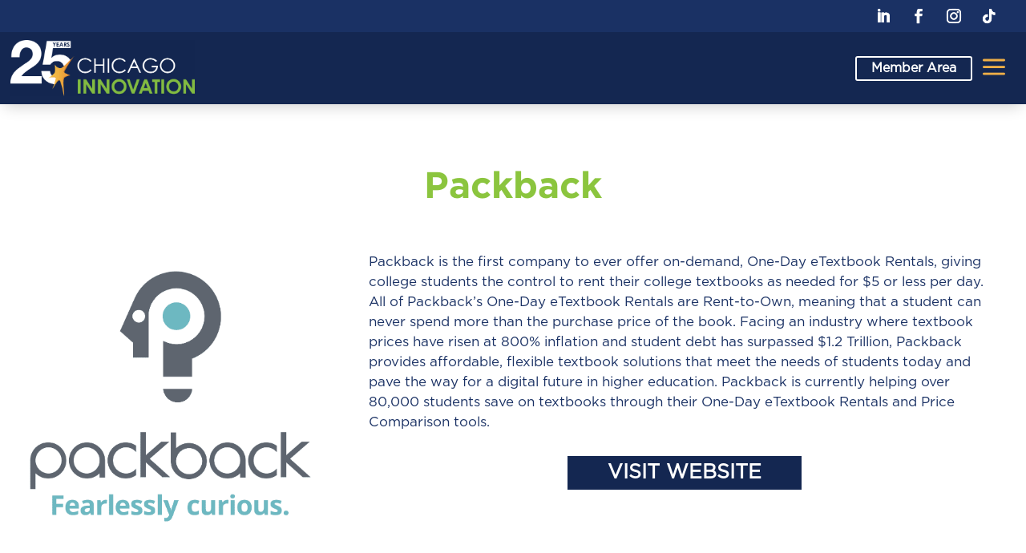

--- FILE ---
content_type: text/css
request_url: https://chicagoinnovation.com/wp-content/themes/Chicago-Innovation/css/fonts.css?ver=1.0.0
body_size: 618
content:
/* 
 * Gotham Font Family - Mobile-Optimized
 * Chicago Innovation Theme
 */

/* Gotham Thin */
@font-face {
    font-family: 'Gotham';
    src: url('../fonts/gotham/Gotham-Thin.otf') format('opentype');
    font-weight: 100;
    font-style: normal;
    font-display: swap; /* Improves loading performance */
}

/* Gotham Light */
@font-face {
    font-family: 'Gotham';
    src: url('../fonts/gotham/Gotham-Light.otf') format('opentype');
    font-weight: 300;
    font-style: normal;
    font-display: swap;
}

/* Gotham Light Italic */
@font-face {
    font-family: 'Gotham';
    src: url('../fonts/gotham/Gotham-LightItalic.otf') format('opentype');
    font-weight: 300;
    font-style: italic;
    font-display: swap;
}

/* Gotham Book (Regular) */
@font-face {
    font-family: 'Gotham';
    src: url('../fonts/gotham/Gotham-Book.otf') format('opentype');
    font-weight: 400;
    font-style: normal;
    font-display: swap;
}

/* Gotham Book Italic */
@font-face {
    font-family: 'Gotham';
    src: url('../fonts/gotham/Gotham-BookItalic.otf') format('opentype');
    font-weight: 400;
    font-style: italic;
    font-display: swap;
}

/* Gotham Medium */
@font-face {
    font-family: 'Gotham';
    src: url('../fonts/gotham/Gotham-Medium.otf') format('opentype');
    font-weight: 500;
    font-style: normal;
    font-display: swap;
}

/* Gotham Bold */
@font-face {
    font-family: 'Gotham';
    src: url('../fonts/gotham/Gotham-Bold.otf') format('opentype');
    font-weight: 700;
    font-style: normal;
    font-display: swap;
}

/* Gotham Bold Italic */
@font-face {
    font-family: 'Gotham';
    src: url('../fonts/gotham/Gotham-BoldItalic.otf') format('opentype');
    font-weight: 700;
    font-style: italic;
    font-display: swap;
}

/* Gotham Black */
@font-face {
    font-family: 'Gotham';
    src: url('../fonts/gotham/Gotham-Black.otf') format('opentype');
    font-weight: 900;
    font-style: normal;
    font-display: swap;
}

/* Gotham Ultra */
@font-face {
    font-family: 'Gotham';
    src: url('../fonts/gotham/Gotham-Ultra.otf') format('opentype');
    font-weight: 950;
    font-style: normal;
    font-display: swap;
}

/* Legacy compatibility - separate font family names */
/* These match the existing site usage of 'Gotham Bold' etc. */

@font-face {
    font-family: 'Gotham Bold';
    src: url('../fonts/gotham/Gotham-Bold.otf') format('opentype');
    font-weight: 700;
    font-style: normal;
    font-display: swap;
}

@font-face {
    font-family: 'Gotham Medium';
    src: url('../fonts/gotham/Gotham-Medium.otf') format('opentype');
    font-weight: 500;
    font-style: normal;
    font-display: swap;
}

@font-face {
    font-family: 'Gotham Light';
    src: url('../fonts/gotham/Gotham-Light.otf') format('opentype');
    font-weight: 300;
    font-style: normal;
    font-display: swap;
}

@font-face {
    font-family: 'Gotham Book';
    src: url('../fonts/gotham/Gotham-Book.otf') format('opentype');
    font-weight: 400;
    font-style: normal;
    font-display: swap;
}

@font-face {
    font-family: 'Gotham Black';
    src: url('../fonts/gotham/Gotham-Black.otf') format('opentype');
    font-weight: 900;
    font-style: normal;
    font-display: swap;
}

/* Mobile-Optimized Font Stack */
.gotham-font,
body.gotham-theme,
.gotham-heading {
    font-family: 'Gotham', -apple-system, BlinkMacSystemFont, 'Segoe UI', Roboto, Oxygen, Ubuntu, Cantarell, sans-serif;
    -webkit-font-smoothing: antialiased;
    -moz-osx-font-smoothing: grayscale;
}

/* Legacy font family mobile optimizations */
.gotham-bold-legacy,
[style*="Gotham Bold"] {
    font-family: 'Gotham Bold', 'Gotham', -apple-system, BlinkMacSystemFont, 'Segoe UI', Roboto, Oxygen, Ubuntu, Cantarell, sans-serif !important;
    font-weight: 700;
    -webkit-font-smoothing: antialiased;
    -moz-osx-font-smoothing: grayscale;
}

/* Mobile-Specific Font Optimizations */
@media screen and (max-width: 768px) {
    .gotham-font,
    body.gotham-theme,
    .gotham-heading,
    .gotham-bold-legacy,
    [style*="Gotham Bold"],
    [style*="Gotham Medium"],
    [style*="Gotham Light"],
    [style*="Gotham Book"],
    [style*="Gotham Black"] {
        /* Improve readability on small screens */
        -webkit-text-size-adjust: 100%;
        text-rendering: optimizeLegibility;
        -webkit-font-smoothing: antialiased;
        -moz-osx-font-smoothing: grayscale;
    }
    
    /* Ensure proper line height on mobile */
    h1, h2, h3, h4, h5, h6 {
        line-height: 1.3;
    }
    
    p, span, div {
        line-height: 1.5;
    }
}

/* High-DPI Display Support */
@media screen and (-webkit-min-device-pixel-ratio: 2), 
       screen and (min-resolution: 192dpi) {
    .gotham-font,
    body.gotham-theme,
    .gotham-heading,
    .gotham-bold-legacy,
    [style*="Gotham Bold"],
    [style*="Gotham Medium"],
    [style*="Gotham Light"],
    [style*="Gotham Book"],
    [style*="Gotham Black"] {
        -webkit-font-smoothing: antialiased;
        -moz-osx-font-smoothing: grayscale;
    }
} 

--- FILE ---
content_type: text/css
request_url: https://chicagoinnovation.com/wp-content/themes/Chicago-Innovation/css/gotham-usage-examples.css?ver=1.0.0
body_size: 339
content:
/* 
 * Gotham Font Usage Examples
 * Chicago Innovation Theme
 * 
 * Add these classes to elements where you want to use Gotham fonts
 */

/* Apply Gotham to body text */
body.use-gotham {
    font-family: 'Gotham', -apple-system, BlinkMacSystemFont, 'Segoe UI', Roboto, Oxygen, Ubuntu, Cantarell, sans-serif;
    font-weight: 400; /* Book weight */
}

/* Gotham headings */
.gotham-heading,
h1.gotham, h2.gotham, h3.gotham, h4.gotham, h5.gotham, h6.gotham {
    font-family: 'Gotham', -apple-system, BlinkMacSystemFont, 'Segoe UI', Roboto, Oxygen, Ubuntu, Cantarell, sans-serif;
    font-weight: 700; /* Bold */
}

/* Gotham text weights */
.gotham-thin {
    font-family: 'Gotham', sans-serif;
    font-weight: 100;
}

.gotham-light {
    font-family: 'Gotham', sans-serif;
    font-weight: 300;
}

.gotham-book, .gotham-regular {
    font-family: 'Gotham', sans-serif;
    font-weight: 400;
}

.gotham-medium {
    font-family: 'Gotham', sans-serif;
    font-weight: 500;
}

.gotham-bold {
    font-family: 'Gotham', sans-serif;
    font-weight: 700;
}

.gotham-black {
    font-family: 'Gotham', sans-serif;
    font-weight: 900;
}

.gotham-ultra {
    font-family: 'Gotham', sans-serif;
    font-weight: 950;
}

/* Italic styles */
.gotham-light-italic {
    font-family: 'Gotham', sans-serif;
    font-weight: 300;
    font-style: italic;
}

.gotham-book-italic {
    font-family: 'Gotham', sans-serif;
    font-weight: 400;
    font-style: italic;
}

.gotham-bold-italic {
    font-family: 'Gotham', sans-serif;
    font-weight: 700;
    font-style: italic;
}

/* Mobile-optimized text rendering */
.gotham-text {
    font-family: 'Gotham', -apple-system, BlinkMacSystemFont, 'Segoe UI', Roboto, Oxygen, Ubuntu, Cantarell, sans-serif;
    -webkit-font-smoothing: antialiased;
    -moz-osx-font-smoothing: grayscale;
    text-rendering: optimizeLegibility;
}

/* Common UI elements with Gotham */
.gotham-button {
    font-family: 'Gotham', sans-serif;
    font-weight: 500;
    letter-spacing: 0.02em;
}

.gotham-nav {
    font-family: 'Gotham', sans-serif;
    font-weight: 500;
}

.gotham-card-title {
    font-family: 'Gotham', sans-serif;
    font-weight: 700;
}

.gotham-body-text {
    font-family: 'Gotham', sans-serif;
    font-weight: 400;
    line-height: 1.6;
}

/* Mobile optimizations */
@media screen and (max-width: 768px) {
    .gotham-text,
    .gotham-heading,
    .gotham-body-text {
        -webkit-text-size-adjust: 100%;
        text-rendering: optimizeLegibility;
    }
    
    /* Improve readability on small screens */
    .gotham-heading {
        line-height: 1.3;
    }
    
    .gotham-body-text {
        line-height: 1.5;
    }
} 

--- FILE ---
content_type: text/css
request_url: https://chicagoinnovation.com/wp-content/themes/Chicago-Innovation/css/gotham-mobile-fixes.css?ver=1.0.0
body_size: 651
content:
/* 
 * Gotham Mobile Fixes - Chicago Innovation
 * This file fixes all Gotham font rendering issues on mobile devices
 */

/* Override inline styles and legacy font declarations */
*[style*="font-family: 'Gotham Bold'"] {
    font-family: 'Gotham Bold', 'Gotham', -apple-system, BlinkMacSystemFont, 'Segoe UI', Roboto, Oxygen, Ubuntu, Cantarell, sans-serif !important;
    -webkit-font-smoothing: antialiased !important;
    -moz-osx-font-smoothing: grayscale !important;
}

*[style*="font-family:'Gotham Bold'"] {
    font-family: 'Gotham Bold', 'Gotham', -apple-system, BlinkMacSystemFont, 'Segoe UI', Roboto, Oxygen, Ubuntu, Cantarell, sans-serif !important;
    -webkit-font-smoothing: antialiased !important;
    -moz-osx-font-smoothing: grayscale !important;
}

/* Fix specific elements found in the site */
.et_pb_text h1,
.et_pb_text h2,
.et_pb_text h3,
.et_pb_text h4,
.et_pb_text h5,
.et_pb_text h6 {
    -webkit-font-smoothing: antialiased !important;
    -moz-osx-font-smoothing: grayscale !important;
}

/* Fix for homepage elements using Gotham Bold */
.et_pb_text_inner h1,
.et_pb_text_inner h2,
.et_pb_text_inner h3,
.et_pb_text_inner h4,
.et_pb_text_inner h5,
.et_pb_text_inner h6 {
    -webkit-font-smoothing: antialiased !important;
    -moz-osx-font-smoothing: grayscale !important;
}

/* Fix for archive pages */
.archive-page-title {
    font-family: 'Gotham Bold', 'Gotham', -apple-system, BlinkMacSystemFont, sans-serif !important;
    -webkit-font-smoothing: antialiased !important;
    -moz-osx-font-smoothing: grayscale !important;
}

/* Mobile-specific optimizations */
@media screen and (max-width: 768px) {
    
    /* Override all Gotham font usage on mobile */
    *[style*="Gotham Bold"],
    *[style*="Gotham Medium"],
    *[style*="Gotham Light"],
    *[style*="Gotham Book"],
    *[style*="Gotham Black"] {
        -webkit-text-size-adjust: 100% !important;
        text-rendering: optimizeLegibility !important;
        -webkit-font-smoothing: antialiased !important;
        -moz-osx-font-smoothing: grayscale !important;
    }
    
    /* Specific mobile text adjustments */
    h1, h2, h3, h4, h5, h6 {
        -webkit-text-size-adjust: 100% !important;
        text-rendering: optimizeLegibility !important;
    }
    
    /* Hero sections and banners */
    .et_pb_section h1,
    .et_pb_section h2,
    .et_pb_section h3 {
        -webkit-font-smoothing: antialiased !important;
        -moz-osx-font-smoothing: grayscale !important;
        line-height: 1.2 !important;
    }
    
    /* Button and navigation elements */
    .et_pb_button,
    .et_pb_menu__menu a {
        -webkit-font-smoothing: antialiased !important;
        -moz-osx-font-smoothing: grayscale !important;
    }
    
    /* Text modules */
    .et_pb_text {
        -webkit-font-smoothing: antialiased !important;
        -moz-osx-font-smoothing: grayscale !important;
    }
}

/* High-DPI display optimizations */
@media screen and (-webkit-min-device-pixel-ratio: 2), 
       screen and (min-resolution: 192dpi) {
    
    *[style*="Gotham Bold"],
    *[style*="Gotham Medium"],
    *[style*="Gotham Light"],
    *[style*="Gotham Book"],
    *[style*="Gotham Black"],
    .et_pb_text h1,
    .et_pb_text h2,
    .et_pb_text h3,
    .et_pb_text h4,
    .et_pb_text h5,
    .et_pb_text h6 {
        -webkit-font-smoothing: antialiased !important;
        -moz-osx-font-smoothing: grayscale !important;
    }
}

/* Touch device optimizations */
@media (hover: none) and (pointer: coarse) {
    
    /* This targets touch devices specifically */
    *[style*="Gotham"] {
        -webkit-tap-highlight-color: transparent;
        -webkit-font-smoothing: antialiased !important;
        -moz-osx-font-smoothing: grayscale !important;
    }
    
    /* Ensure proper font rendering on touch */
    h1, h2, h3, h4, h5, h6,
    .et_pb_text,
    .et_pb_button {
        -webkit-font-smoothing: antialiased !important;
        -moz-osx-font-smoothing: grayscale !important;
    }
}

/* iOS Safari specific fixes */
@supports (-webkit-touch-callout: none) {
    
    *[style*="Gotham"] {
        -webkit-text-size-adjust: 100% !important;
        -webkit-font-smoothing: antialiased !important;
    }
    
    /* Fix for iOS Safari font rendering issues */
    .et_pb_text h1,
    .et_pb_text h2,
    .et_pb_text h3 {
        transform: translateZ(0);
        -webkit-transform: translateZ(0);
    }
}

/* Android Chrome specific fixes */
@media screen and (-webkit-min-device-pixel-ratio: 0) {
    
    @supports (display: -webkit-flex) {
        *[style*="Gotham"] {
            text-rendering: optimizeLegibility !important;
            -webkit-font-smoothing: antialiased !important;
        }
    }
} 

--- FILE ---
content_type: text/css
request_url: https://chicagoinnovation.com/wp-content/themes/Chicago-Innovation/css/memberpress-custom.css?ver=1.0.2
body_size: 422
content:
/* 
 * External CSS for MemberPress Account
 * File for testing external styles loading
 */

.member-area-container {
    display: flex;
    flex-direction: row;
    background: linear-gradient(135deg, #f5f7fa 0%, #eef1f5 100%);
    border-radius: 16px;
    overflow: hidden;
    max-width: 100%;
    margin: 0 auto;
    gap: 30px;
    padding: 50px;
    box-shadow: 0 20px 60px rgba(0,0,0,0.08);
}

.welcome-section {
    flex: 1.3;
    padding: 0;
    margin-bottom: 0;
    display: flex;
    flex-direction: column;
    justify-content: center;
}

.welcome-section h1 {
    color: #303f9f;
    font-size: 52px;
    font-weight: 800;
    line-height: 1.2em;
    margin-bottom: 30px;
    position: relative;
}

.member-cards-container {
    flex: 1;
    display: grid;
    grid-template-columns: 1fr 1fr;
    grid-gap: 24px;
    align-content: start;
    padding: 0;
    max-width: 600px;
}

.member-card {
    background: linear-gradient(135deg, #3949ab 0%, #283593 100%);
    color: #FFFFFF;
    padding: 35px 30px;
    text-align: center;
    cursor: pointer;
    transition: all 0.3s cubic-bezier(0.165, 0.84, 0.44, 1);
    border-radius: 12px;
    display: flex;
    flex-direction: column;
    align-items: center;
    height: 220px;
    justify-content: center;
    position: relative;
    overflow: hidden;
    box-shadow: 0 15px 35px rgba(0,0,0,0.1);
}

.card-icon {
    background-color: rgba(255,255,255,0.9);
    border-radius: 50%;
    width: 90px;
    height: 90px;
    display: flex;
    align-items: center;
    justify-content: center;
    margin: 0 auto 25px;
    box-shadow: 0 10px 25px rgba(0,0,0,0.15);
}

/* Add a clear highlight style for debugging */
.debug-highlight {
    border: 5px solid red !important;
    position: relative;
}

.debug-highlight::before {
    content: "EXTERNAL CSS WORKING!";
    position: absolute;
    top: -15px;
    left: 50%;
    transform: translateX(-50%);
    background-color: red;
    color: white;
    padding: 5px 10px;
    font-size: 12px;
    font-weight: bold;
    border-radius: 5px;
} 

--- FILE ---
content_type: text/css
request_url: https://chicagoinnovation.com/wp-content/themes/Chicago-Innovation/style.css?ver=4.27.5
body_size: 2313
content:
/*
 Theme Name:     Chicago Innovation
 Theme URI:      https://chicagoinnovation.com/
 Description:    We host events year-round where people come together to share ideas, find opportunities, and build relationships with innovators in the Chicago region.
 Author:         Leopoldo Jacobsen
 Author URI:     https://www.mindwebsolutions.com/
 Template:       Divi
 Version:        2.1.2
*/



#main-content{
		padding-top: 130px;
	}

@media (max-width: 981px){
	#main-content{
		padding-top: 120px !important;
	}
}
@media (max-width: 767px){
	#main-content{
		padding-top: 72px !important;
	}
}


/* ************************* */
/* PROFILE INFO HEADER STYLE */
/* ************************* */


.profile-info {
    display: flex;
    align-items: center;
  }

  .avatar-container {
    margin-right: 15px; /* Adjust the margin as needed */
    width: 44px;
    height: 44px;
  }

  .rounded-avatar {
    border-radius: 3px;
  }

  .user-info {
    flex-grow: 1;
  }

  .user-info p,
  .user-info span {
    margin: 0;
  }

  .user-info p {
    font-size: 14px;
    font-weight: 600;
    color: #f2f2f2;
    margin-bottom: -6px;
  }

  .user-info span {
    font-size: 12px;
    color: #e4e4e4;
  }

  .logout-button {
    margin-left: auto;
    display: inline-block;
  }

  /* Dropdown container */
  .profile-info .dropdown {
    position: relative !important;
    display: inline-block;
    z-index: 1;
    will-change: transform;
    min-width: 2rem;
    padding: 0.5rem 0;
    margin: 0.125rem 0 0;
    font-size: 1rem;
    color: #212529;
    text-align: left;
    list-style: none;
    border-radius: 0.25rem;
    background: none !important;
    border: none !important;
    transform: none !important;
  }

  /* Dropdown button styling */
  .profile-info .dropdown-btn {
    font-size: 16px;
    border: none;
    cursor: pointer;
    background: none;
    color: #f2f2f2;
    padding: 0;
    margin: 0 16px;
  }

  /* Dropdown content (hidden by default) */
  .profile-info .dropdown-content {
    display: none;
    position: absolute;
    background-color: #f9f9f9;
    min-width: 160px;
    box-shadow: 0px 8px 16px 0px rgba(0, 0, 0, 0.2);
    z-index: 1;
    right: 1rem;
  }

  /* Links inside the dropdown */
  .profile-info .dropdown-content a {
    color: black !important;
    padding: 12px 16px;
    text-decoration: none;
    display: block;
    font-weight: 400;
  }

  /* Change color on hover */
  .profile-info .dropdown-content a:hover {
    background-color: #f1f1f1;
  }

  /* Show the dropdown menu on hover */
  .profile-info .dropdown:hover .dropdown-content {
    display: block;

  }
	
@media only screen and (max-device-width: 480px) {
	.user-info{
		display: none;
	}
}



/**
 * PRESS SECTION 
 */

.press-grid article {
	min-height: 28rem;

}

.press-grid article .et_pb_image_container {
    margin: -20px -18px 29px;
}

.press-grid article img {
	height: 14rem !important;
    object-fit: contain !important;
	object-position: center;
}



#sponsors-thumbnail.sponsors-thumbnail{
	margin-top: 0 !important;
    padding: 0 2rem 2rem !important;
 	margin: auto 0 !important;
}

#sponsors-thumbnail.sponsors-thumbnail span.et_shop_image img{
	width: 100% !important;
	max-width: 100% !important;
}

.events-thumb img {
    max-height: 220px;
    width: auto;
    text-align: center;
    margin: 0 auto;
}

/* GRAVITY FORMS CUSTOM CSS */

form.ci_gravityform_custom label {
	color: #fff !important;
}

form.ci_gravityform_custom label span.gfield_required span {
	color: #ff5232 !important;
}

form.ci_gravityform_custom .ginput_container{

}


form.ci_gravityform_custom input{
	padding: 0.8rem !important;
    border-radius: 0.245rem;
	border: 2px solid #1A3164;
}

form.ci_gravityform_custom .validation_message{
    background-color: #fce6e4;
    border-radius: 0.245rem !important;
}


.gform_validation_errors {
	  background-color: #fce6e4 !important;
}

.gform_validation_errors h2{
	 margin: 0;
    padding: 0 !important;
}

form.ci_gravityform_custom input:focus{
	border: 2px solid #8BC53E;
}

form.ci_gravityform_custom input[type=submit]{
	color: #FFFFFF!important;
    border-width: 0px!important;
    border-color: #FFFFFF;
    border-radius: 5px;
    font-size: 20px;
    font-family: 'Gotham Bold',Helvetica,Arial,Lucida,sans-serif!important;
    background-color: #8BC53E;
	cursor: pointer;
	padding-right: 2rem !important;
	padding-left: 2rem !important;
	
	transition: all 0.2s;
}

form.ci_gravityform_custom input[type=submit]:hover{
	filter: brightness(70%)
}

/* Fix Gap Between Items on Mobile */
@media only screen and (max-width: 479px) {
	.be-involved .et_pb_gutters1 .et_pb_column, .et_pb_gutters1.et_pb_row .et_pb_column {
    margin: 5px !important;
}
}

/* Keep Mobile Menu as in Desktop */
#no-hamburguer .et_mobile_nav_menu {
	display: none !important;
}

#no-hamburguer .et_pb_menu__menu {
	display: block !important;
}

/* Limit Logo Height to 80px For Partners Carousel */
.dsm_image_carousel .swiper-slide img {
    max-height: 80px !important;
	width: auto !important;
}

/* Adjustment Desktop Menu */
div.et_pb_menu__menu nav.et-menu-nav ul li {
		display: block;
        width: 100%;
		margin-bottom: 1rem !important;
		letter-spacing: 1px !important;
      }

@media (max-width: 768px){
	
	.et_pb_row.et_pb_row_4_tb_header.et_pb_row--with-menu.et_pb_row_4col {
		padding: 2rem !important;
		margin: 0 !important;
	}
	
	.et_pb_row.et_pb_row_4_tb_header.et_pb_row--with-menu.et_pb_row_4col .et_pb_column{
		width: 100%;
	}
	
	#menu_news_midia {
		margin-top: 2rem;
	}
	
	#menu_news_midia li {
		width: auto !important;
	}
}
.et_pb_equal_columns >.et_pb_column {
    margin-top:auto;
    margin-bottom:auto;
}

/* THE FOLLOWING RULES ARE ONLY SPECIFIC TO my-custom-loop ID */
#my-custom-loop .grid-posts.loop-grid {
    display: flex;
    flex-wrap: wrap;
    justify-content: center;
}


/* PAST SPEKERS IMAGE SIZE */
.past_speakers_image div img {
	width: 100% !important;
	height: 244px !important;
	object-fit: cover;
}

/* MEMBER AREA STYLE */
.member-grid {
    display: grid;
    grid-template-columns: repeat(3, 1fr);
    gap: 20px;
    padding: 20px;
}

.member-item {
    background-color: #ffffff;
    border: 1px solid #e0e0e0;
    border-radius: 8px;
    padding: 20px;
    text-align: center;
    transition: all 0.3s;
}

.member-item:hover {
    transform: scale(1.05);
    box-shadow: 0 4px 8px rgba(0, 0, 0, 0.2);
}

.member-avatar {
    border-radius: 50%;
    display: block;
    margin: 0 auto 15px;
}

@media screen and (max-width: 768px) {
    .member-grid {
        grid-template-columns: repeat(2, 1fr); /* 2 columns for tablets */
    }
}

@media screen and (max-width: 480px) {
    .member-grid {
        grid-template-columns: 1fr; /* 1 column for mobiles */
    }
}


  .mepr-profile-details__content img.mepr-profile-picture {
    object-fit: cover !important;
    width: 128px !important;
    height: 128px !important;
  }

#mepr-profile-details{
	border: 0 !important;
}

#mepr-profile-details .mepr-profile-details__content{
	font-size: 1.2rem;
}
#mepr-profile-details dt {
	font-size: 1rem !important;
}

/* Associates Styles */
.associates-grid {
    margin: 30px 0;
}

.associate-item {
    margin-bottom: 30px;
}

.associate-card {
    background: #fff;
    border-radius: 5px;
    box-shadow: 0 2px 5px rgba(0,0,0,0.1);
    overflow: hidden;
    height: 100%;
    transition: all 0.3s ease;
}

.associate-card:hover {
    transform: translateY(-5px);
    box-shadow: 0 5px 15px rgba(0,0,0,0.1);
}

.associate-image {
    position: relative;
    overflow: hidden;
}

.associate-image img {
    width: 100%;
    height: auto;
    display: block;
    transition: transform 0.3s ease;
}

.associate-card:hover .associate-image img {
    transform: scale(1.05);
}

.associate-content {
    padding: 15px;
}

.associate-name {
    margin: 0 0 10px;
    font-size: 18px;
    line-height: 1.3;
}

.associate-position {
    font-size: 14px;
    color: #555;
    margin-bottom: 5px;
}

.associate-company {
    font-size: 13px;
    color: #777;
}

/* Single Associate Page */
.single-associates .associate-image {
    margin-bottom: 20px;
}

.single-associates .associate-details {
    margin-bottom: 20px;
    padding-bottom: 20px;
    border-bottom: 1px solid #eee;
}

.single-associates .associate-company,
.single-associates .associate-position {
    margin-bottom: 10px;
}





--- FILE ---
content_type: application/javascript
request_url: https://chicagoinnovation.com/wp-content/themes/Chicago-Innovation/js/customAjaxLogout.js?ver=1.0.1
body_size: 60
content:
/**
 * Custom AJAX Logout Script
 */
jQuery(document).ready(function($) {
    // This function is called when the user clicks the logout button
    function handleLogout(e) {
        if (e) e.preventDefault();
        
        // Check if necessary data is available
        if (typeof ajax_object === 'undefined') {
            console.error('AJAX object not defined');
            return;
        }
        
        $.ajax({
            type: "POST",
            url: ajax_object.ajax_url,
            data: {
                action: "custom_ajax_logout",
                ajaxsecurity: ajax_object.logout_nonce,
            },
            success: function() {
                window.location = ajax_object.home_url;
            },
            error: function(error) {
                console.error("Logout error:", error);
                alert("An error occurred during logout. Please try again.");
            }
        });
    }

    // Add event handler for the logout button
    $(document).on('click', '#logout_button, #logout_link', handleLogout);
}); 

--- FILE ---
content_type: application/javascript
request_url: https://chicagoinnovation.com/wp-content/themes/Chicago-Innovation/js/customResetPassword.js?ver=1.0.1
body_size: 585
content:
/**
 * Custom Reset Password Script
 */
jQuery(document).ready(function($) {
    // Handler for the password update button
    function handlePasswordReset() {
        const newPassword = $("#newPassword").val();
        const confirmNewPassword = $("#confirmNewPassword").val();
        const messageContainer = document.getElementById("custom_change_password_message");
        
        // Basic password validation
        if (newPassword !== confirmNewPassword) {
            showMessage("error", "Passwords do not match");
            return;
        }
        
        if (newPassword.length < 6) {
            showMessage("error", "Password must be at least 6 characters long");
            return;
        }
        
        // Show loader and disable the button
        $("#loader").show();
        $("#updatePasswordBtn").prop("disabled", true);
        
        // Send AJAX request
        $.ajax({
            url: "/wp-json/mepr/v1/reset-password/",
            type: "POST",
            headers: {
                "Content-Type": "application/json",
                mpdt_api_key: "EzCyGNlQxX",
            },
            data: JSON.stringify({ 
                new_password: newPassword, 
                user_id: window.USER_ID || null
            }),
            dataType: "json",
            success: function(data) {
                $("#loader").hide();
                $("#updatePasswordBtn").prop("disabled", false);
                
                if (data.message) {
                    $("#newPassword, #confirmNewPassword").val("");
                    showMessage("success", data.message);
                } else if (data.error) {
                    showMessage("error", data.error || "Error updating password");
                }
            },
            error: function() {
                $("#loader").hide();
                $("#updatePasswordBtn").prop("disabled", false);
                showMessage("error", "Error sending request, please contact support");
            },
        });
    }
    
    // Helper function to show messages
    function showMessage(type, text) {
        const messageContainer = document.getElementById("custom_change_password_message");
        if (!messageContainer) return;
        
        const bgColor = type === "success" ? "#DFF0D8" : "#FFDADA";
        const borderColor = type === "success" ? "#3C763D" : "#8B0000";
        const textColor = type === "success" ? "#3C763D" : "#8B0000";
        
        messageContainer.innerHTML = `<div style="background-color: ${bgColor}; border: 1px solid ${borderColor}; border-radius: 3px; padding: 10px; color: ${textColor}; max-width: 600px; margin: 0 auto;">${text}</div>`;
    }

    // Add event handlers
    $(document).on('click', '#updatePasswordBtn', handlePasswordReset);
}); 